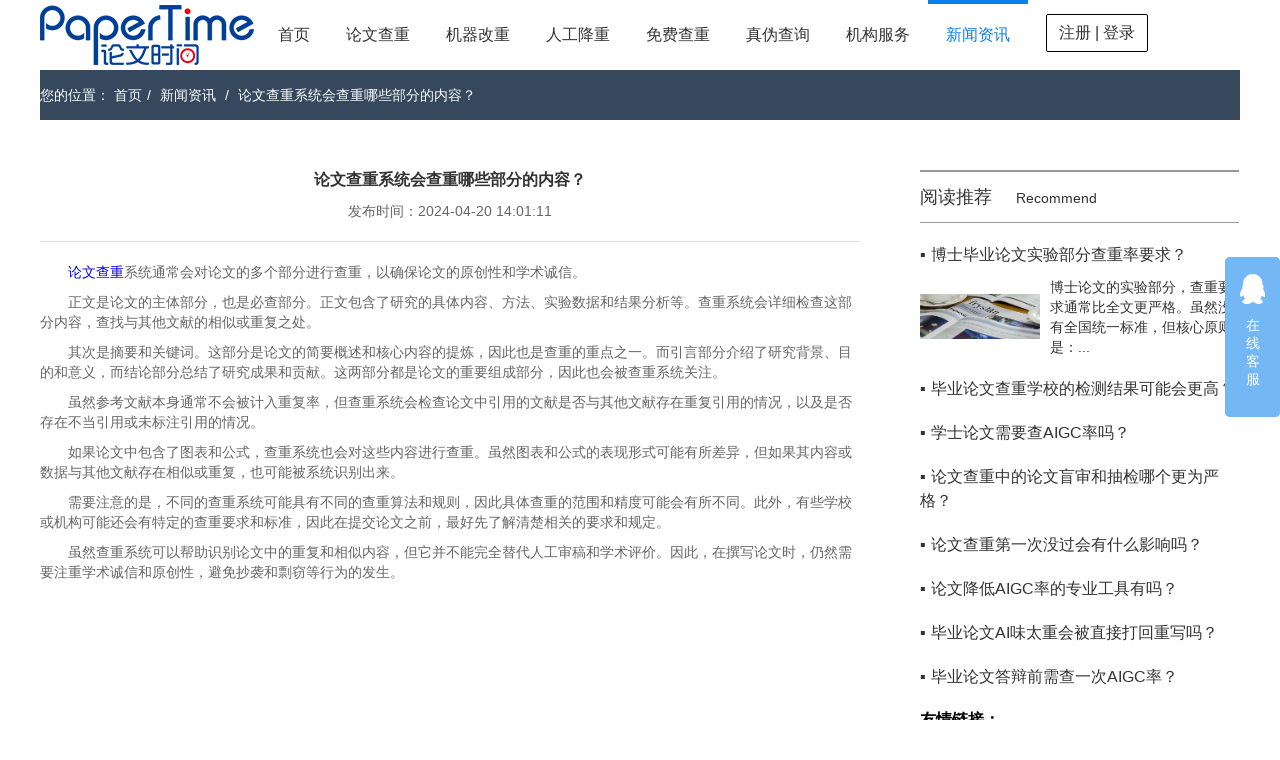

--- FILE ---
content_type: text/html;charset=UTF-8
request_url: https://www.papertime.cn/industry/15778.html
body_size: 4856
content:





<!doctype html>
<html>
<head>
    <meta http-equiv="Content-Type" content="text/html; charset=utf-8" />
    <meta http-equiv="X-UA-Compatible" content="chrome=1" />
    <title>论文查重系统会查重哪些部分的内容？ - PaperTime论文时间</title>
    <meta name="viewport" content="width=device-width, initial-scale=1.0, maximum-scale=1.0, user-scalable=0">
    
        <meta name="keywords" content="论文查重系统会查重哪些部分的内容？"/>
    
    
    
        <meta name="description" content="论文查重系统会查重哪些部分的内容？"/>
    
    
    <link href="/resources/css/style.css" rel="stylesheet" type="text/css" />
</head>

<style>
    @media all and (max-width:1100px){
        .head{
            width: auto;
            text-align: center;
            margin-top: 0!important;
        }
        .head .logo{
            display: inline-block;
            float: initial;
        }
        footer,.xwzx-right,.navbar-list,.service {
            display: none;
        }
        .subRit,.xwzx-left,.wrapper,.xwzx-nr{
            width: auto;
            min-width: auto;
        }
        .xwzx-nr{
            padding: 0 10px;
            margin-top: 20px;
        }
    }
</style>

<body>




<style>
    .status-login:hover{background: blue;padding: unset!important;color: white!important}
</style>

<header class="navbar">
    <div class="head">
        <a class="logo" href="/">
            <img src="/resources/images/logo1.png" title="论文查重" alt="论文查重">
            <i></i>
        </a>
        <nav class="navbar-list">
            <ul>
                <li>
                    <a href="/">首页</a>
                </li>
                <li>
                    <a rel="nofollow" href="/paper/uploadText.html">论文查重</a>
                </li>
                <li >
                    <a href="/auto.html">机器改重</a>
                </li>
                <li>
                    <a onclick="adClick(6)" rel="nofollow" href="/paperservice/index.html">人工降重</a>
                </li>
                <li>
                    <a href="/freeActivity/index.html">免费查重</a>
                </li>
                <li >
                    <a href="/check.html">真伪查询</a>
                </li>
                
                    <li >
                        <a href="/user/jg.html">机构服务</a>
                    </li>
                
                
                <li class="navbar-list-li">
                    <a href="/industry/index-1.html">新闻资讯</a>
                </li>
                
                    
                        <li style="padding: 14px 18px;" >
                            <a style="width: 100px;
    text-align: center;
    line-height: 36px;
    height: 36px;
    border-radius: 2px;
    border: 1px solid black;
    display: block;" href="/user/login.html" class="status-login">注册 | 登录</a>
                        </li>
                    
                    
                
            </ul>
        </nav>
    </div>
</header>



<!----客服弹框----->
<div class="service">
    <a href="https://wpa1.qq.com/oYw0oFKp?_type=wpa&qidian=true" target="_blank" alt="点击这里给我发消息">
        <i class="service-a1"></i>
        在线客服
    </a>
</div>

<script>
    var _hmt = _hmt || [];
    (function() {
        var hm = document.createElement("script");
        hm.src = "https://hm.baidu.com/hm.js?9cd6e0727f3b6d4ce38bd656367a60b4";
        var s = document.getElementsByTagName("script")[0];
        s.parentNode.insertBefore(hm, s);
    })();
</script>

<script>
    function adClick(id, type) {
        $.ajax({
            url: '/ad.html',
            type: 'POST',
            cache: false,
            data: {
                'id': id,'type': type
            },
        });
    }
</script>
<div class="wrapper">
    <div class="nav-bg nav-bgs" style="width: 1200px; margin: 0 auto;">
        <div class="nav-bg-d">
            <div class="nav-bg-ds">
                <span>您的位置：</span>
                <a href="/">首页</a><em>/</em>
                <a href="/industry/index-1.html">新闻资讯</a>
                <em>/</em>
                <a href="/industry/15778.html">论文查重系统会查重哪些部分的内容？</a>
            </div>
        </div>
    </div>
    <div class="xwzx-nr">
        <div class="xwzx-left">
            <div class="xwnr-nr">
                <div class="xwnr-nr-top">
                    <h3>论文查重系统会查重哪些部分的内容？</h3>
                    <p class="xwnr-nr-top-p">
                        发布时间：2024-04-20 14:01:11
                    </p>
                </div>
                <p><a href="http://www.papertime.cn/">论文查重</a><span>系统通常会对论文的多个部分进行查重，以确保论文的原创性和学术诚信。</span></p><p><span><span>	</span>正文是论文的主体部分，也是必查部分。正文包含了研究的具体内容、方法、实验数据和结果分析等。查重系统会详细检查这部分内容，查找与其他文献的相似或重复之处。</span></p><p><span><span>	</span>其次是摘要和关键词。这部分是论文的简要概述和核心内容的提炼，因此也是查重的重点之一。而引言部分介绍了研究背景、目的和意义，而结论部分总结了研究成果和贡献。这两部分都是论文的重要组成部分，因此也会被查重系统关注。</span></p><p><span><span>	</span>虽然参考文献本身通常不会被计入重复率，但查重系统会检查论文中引用的文献是否与其他文献存在重复引用的情况，以及是否存在不当引用或未标注引用的情况。</span></p><p><span><span>	</span>如果论文中包含了图表和公式，查重系统也会对这些内容进行查重。虽然图表和公式的表现形式可能有所差异，但如果其内容或数据与其他文献存在相似或重复，也可能被系统识别出来。</span></p><p><span><span>	</span>需要注意的是，不同的查重系统可能具有不同的查重算法和规则，因此具体查重的范围和精度可能会有所不同。此外，有些学校或机构可能还会有特定的查重要求和标准，因此在提交论文之前，最好先了解清楚相关的要求和规定。</span></p><p><span>虽然查重系统可以帮助识别论文中的重复和相似内容，但它并不能完全替代人工审稿和学术评价。因此，在撰写论文时，仍然需要注重学术诚信和原创性，避免抄袭和剽窃等行为的发生。</span></p><div><br></div>
            </div>

            <div class="ed">
                <p><em>. End .</em></p>
                <p>上一篇
                    
                        
                        
                            <a href="/industry/15777.html">研究生论文盲审通过率高吗？</a>
                        
                    
                    <em>|</em>
                    下一篇
                    
                        
                        
                            <a href="/industry/15779.html">论文查重100％重复率是何感受？</a>
                        
                    
                </p>
            </div>
        </div>
        <div class="xwzx-right">
            <div class="xwzx-right-top">
                <span>阅读推荐</span>
                <em>Recommend</em>
            </div>
            <ul class="xwzx-right-ul">
                
                    <li>
                        <a href="/industry/18118.html">
                            <p class="xwzx-right-p"><em>▪</em>博士毕业论文实验部分查重率要求？</p>
                            <div class="xwzx-right-d" style="display: block;">
                                <div class="xwzx-right-img">
                                    <span>
                                        <img onerror="this.onerror=null; this.src='/resources/images/img01.jpg'"
                                             src="" alt="论文查重" title="论文查重">
                                    </span>
                                </div>
                                <p class="xwzx-right-one-p">博士论文的实验部分，查重要求通常比全文更严格。虽然没有全国统一标准，但核心原则是：...</p>
                            </div>
                        </a>
                    </li>
                
                    <li>
                        <a href="/industry/18117.html">
                            <p class="xwzx-right-p"><em>▪</em>毕业论文查重学校的检测结果可能会更高？</p>
                            <div class="xwzx-right-d" >
                                <div class="xwzx-right-img">
                                    <span>
                                        <img onerror="this.onerror=null; this.src='/resources/images/img01.jpg'"
                                             src="" alt="论文查重" title="论文查重">
                                    </span>
                                </div>
                                <p class="xwzx-right-one-p">我们在弄毕业论文查重的时候，会发现一个挺常见的现象，就是自己提前用各种工具测出来的...</p>
                            </div>
                        </a>
                    </li>
                
                    <li>
                        <a href="/industry/18116.html">
                            <p class="xwzx-right-p"><em>▪</em>学士论文需要查AIGC率吗？</p>
                            <div class="xwzx-right-d" >
                                <div class="xwzx-right-img">
                                    <span>
                                        <img onerror="this.onerror=null; this.src='/resources/images/img01.jpg'"
                                             src="" alt="论文查重" title="论文查重">
                                    </span>
                                </div>
                                <p class="xwzx-right-one-p">不同学校对学士论文是否查AIGC率没有统一规定，近年不少高校在论文查重、答辩之外新...</p>
                            </div>
                        </a>
                    </li>
                
                    <li>
                        <a href="/industry/18115.html">
                            <p class="xwzx-right-p"><em>▪</em>论文查重中的论文盲审和抽检哪个更为严格？</p>
                            <div class="xwzx-right-d" >
                                <div class="xwzx-right-img">
                                    <span>
                                        <img onerror="this.onerror=null; this.src='/resources/images/img01.jpg'"
                                             src="" alt="论文查重" title="论文查重">
                                    </span>
                                </div>
                                <p class="xwzx-right-one-p">盲审对论文内容的深度和学术质量要求更高，而抽检则更偏向于对论文格式、规范以及是否存...</p>
                            </div>
                        </a>
                    </li>
                
                    <li>
                        <a href="/industry/18114.html">
                            <p class="xwzx-right-p"><em>▪</em>论文查重第一次没过会有什么影响吗？</p>
                            <div class="xwzx-right-d" >
                                <div class="xwzx-right-img">
                                    <span>
                                        <img onerror="this.onerror=null; this.src='/resources/images/img01.jpg'"
                                             src="" alt="论文查重" title="论文查重">
                                    </span>
                                </div>
                                <p class="xwzx-right-one-p">最直接的影响是心理上的。发现自己辛苦写的论文没通过查重，肯定会感到压力，甚至有点自...</p>
                            </div>
                        </a>
                    </li>
                
                    <li>
                        <a href="/industry/18113.html">
                            <p class="xwzx-right-p"><em>▪</em>论文降低AIGC率的专业工具有吗？</p>
                            <div class="xwzx-right-d" >
                                <div class="xwzx-right-img">
                                    <span>
                                        <img onerror="this.onerror=null; this.src='/resources/images/img01.jpg'"
                                             src="" alt="论文查重" title="论文查重">
                                    </span>
                                </div>
                                <p class="xwzx-right-one-p">近两年，市面上出现了很多面向论文的降AIGC率与检测工具，有综合平台，也有垂直去痕...</p>
                            </div>
                        </a>
                    </li>
                
                    <li>
                        <a href="/industry/18112.html">
                            <p class="xwzx-right-p"><em>▪</em>毕业论文AI味太重会被直接打回重写吗？</p>
                            <div class="xwzx-right-d" >
                                <div class="xwzx-right-img">
                                    <span>
                                        <img onerror="this.onerror=null; this.src='/resources/images/img01.jpg'"
                                             src="" alt="论文查重" title="论文查重">
                                    </span>
                                </div>
                                <p class="xwzx-right-one-p">多数高校已把AIGC检测纳入论文审核，阈值与处理由学校或学院自行规定。被判定为AI...</p>
                            </div>
                        </a>
                    </li>
                
                    <li>
                        <a href="/industry/18111.html">
                            <p class="xwzx-right-p"><em>▪</em>毕业论文答辩前需查一次AIGC率？</p>
                            <div class="xwzx-right-d" >
                                <div class="xwzx-right-img">
                                    <span>
                                        <img onerror="this.onerror=null; this.src='/resources/images/img01.jpg'"
                                             src="" alt="论文查重" title="论文查重">
                                    </span>
                                </div>
                                <p class="xwzx-right-one-p">准备毕业论文答辩前，听说有的学校会查一次AIGC率，也就是检测论文里有没有用人工智...</p>
                            </div>
                        </a>
                    </li>
                
            </ul>
            <h3 style="font-weight: bold;margin-bottom: 10px;">友情链接：</h3>
            <p><a style="color: black" href="https://www.paperfree.cn/" target="_blank">论文查重</a></p>
        </div>
    </div>
</div>




<footer>
    
        <div class="foot">
            <ul>
                <li class="foot-li01">
                    <h3>相关文档</h3>
                    
                        
                            
                                <p>
                                    <a href="/industry/18118.html">博士毕业论文实验部分查重率要求？</a>
                                </p>
                            
                        
                            
                                <p>
                                    <a href="/industry/18117.html">毕业论文查重学校的检测结果可能会更高？</a>
                                </p>
                            
                        
                            
                                <p>
                                    <a href="/industry/18116.html">学士论文需要查AIGC率吗？</a>
                                </p>
                            
                        
                            
                        
                    
                </li>
                <li class="foot-li02">
                    <h3>服务中心</h3>
                    <p><a target="_blank" href="/joinus.html">诚招代理</a></p>
                    <p><a href="/help/index.html">使用帮助</a></p>
                    <p><a href="/about/index.html">关于我们</a></p>
                    <p><a href="/">返回首页</a></p>
                </li>
                <li class="foot-li03">
                    <h3>联系我们</h3>
                    <p>网址：<a href="http://www.papertime.cn">www.papertime.cn</a></p>
                    <p>邮箱：papertime@qq.com</p>
                    <p>QQ：2468001441</p>
                </li>
                <li class="foot-li04">
                    <h3>关注我们</h3>
                    <a class="foot-a foot-wx" href="">
                        <i></i>
                        <span>微信</span>
                        <div class="wx-ewm" style="display: none; opacity: 1;">
                            <img src="/resources/images/papertime_wechat.jpg" alt="" title="">
                        </div>
                    </a>
                    <a class="foot-a foot-wb" href="">
                        <i></i>
                        <span>微博</span>
                        <div class="wx-ewm" style="display: none; opacity: 1;">
                            <img src="/resources/images/wb-ewm.png" alt="" title="">
                        </div>
                    </a>
                </li>
            </ul>
        </div>
    
    
        
            

<html>
<body>
<style type="text/css">
    .gongshang img {
        vertical-align: middle;
    }
</style>
<p class="foot-btm gongshang" style="height: 60px">
    <!--
    <script type="text/javascript" src="http://www.hngswj.gov.cn//scripts/businessLicense.js?id=2c990dab61487d7701614b0c87090034"></script>
    -->
    Copyright @ 2002-2021 湖南写邦科技有限公司 湘公网安备43019002001338 <a href="https://beian.miit.gov.cn" target="_blank" style="color: white">湘ICP备16012700号-12</a>
    <script type="text/javascript">var cnzz_protocol = (("https:" == document.location.protocol) ? " https://" : " http://");document.write(unescape("%3Cspan id='cnzz_stat_icon_1263212583'%3E%3C/span%3E%3Cscript src='" + cnzz_protocol + "s19.cnzz.com/z_stat.php%3Fid%3D1263212583%26show%3Dpic' type='text/javascript'%3E%3C/script%3E"));</script>
</p>
</body>
</html>

        
        
    
</footer>



<!----客服弹框----->
<div class="service">
    <a href="https://wpa1.qq.com/oYw0oFKp?_type=wpa&qidian=true" target="_blank" alt="点击这里给我发消息">
        <i class="service-a1"></i>
        在线客服
    </a>
</div>

<script>
    var _hmt = _hmt || [];
    (function() {
        var hm = document.createElement("script");
        hm.src = "https://hm.baidu.com/hm.js?9cd6e0727f3b6d4ce38bd656367a60b4";
        var s = document.getElementsByTagName("script")[0];
        s.parentNode.insertBefore(hm, s);
    })();
</script>

<script type="text/javascript" src="/resources/js/jquery/jquery.min.js"></script>
<script type="text/javascript" src="/resources/js/base/js.js"></script>
<script type="text/javascript" src="/resources/js/base/common.js"></script>
</body>
</html>